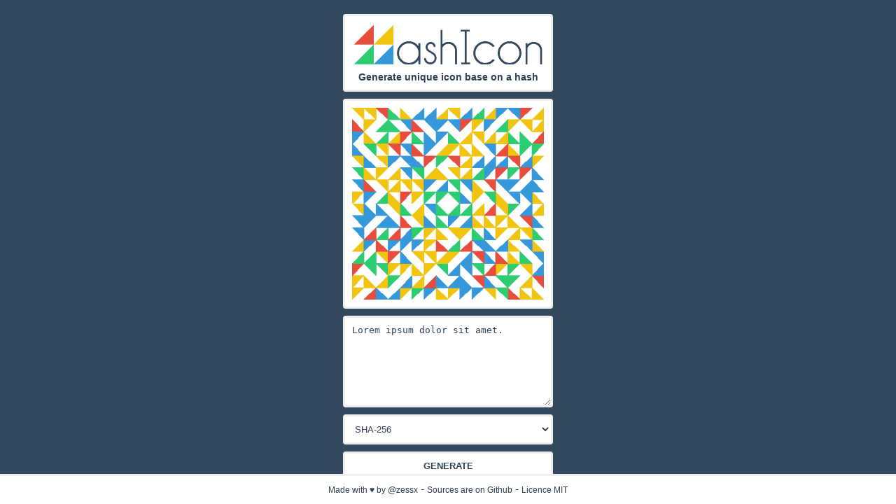

--- FILE ---
content_type: text/html; charset=UTF-8
request_url: https://work.smarchal.com/hashicon/
body_size: 14529
content:
<!DOCTYPE html>
<html>
<head>
	<meta charset="utf-8">
	<meta http-equiv="X-UA-Compatible" content="IE=edge">
	<title>HashIcon</title>
	<style>
	body {
		background: #34495e;
		color: #2c3e50;
		font-family: Arial;
	}
	section {
		width: 300px;
		margin: 20px auto;
	}
	h1, h2 {
		text-align: center;
		margin: 0;
	}
	h1 {
		background: white url(./HashIcon.png) 0 0 no-repeat;
		background-size: cover;
		font-size: 60px;
		text-indent: -9999em;
		font-size: 60px;
		border: 3px solid #efefef;
		border-bottom: 0;
		border-radius: 4px 4px 0 0;
	}
	h2 {
		font-size: 14px;
		padding: 10px 0;
		background: white;
		border: 3px solid #efefef;
		border-top: 0;
		border-radius: 0 0 4px 4px;
	}
	img,
	textarea,
	select,
	button {
		box-sizing: border-box;
		display: block;
		width: 100%;
		margin: 10px 0;
		padding: 10px;
		color: #2c3e50;
		border: 3px solid #efefef;
		border-radius: 4px;
		background: white;
		outline: 0;
	}
	img:hover,
	img:focus,
	textarea:hover,
	textarea:focus,
	select:hover,
	select:focus,
	button:hover,
	button:focus {
		box-shadow: 0 0 10px 2px #0B2238;
	}
	::-webkit-textarea-placeholder {
		color: #bbb;
	}
	:-moz-placeholder {
		color: #bbb;
	}
	textarea{
		resize: vertical;
	}
	button{
		cursor: pointer;
		text-transform: uppercase;
		font-weight: bold;
	}
	footer {
		position: fixed;
		bottom: 0;
		left: 0;
		right: 0;
		text-align: center;
		height: 40px;
		background: white;
		border-top: 3px solid #efefef;
	}
	footer a {
		color: #2c3e50;
		font-size: 12px;
		line-height: 40px;
		text-decoration: none;
	}
	footer a:hover,
	footer a:focus {
		text-decoration: underline;
	}
	</style>
	<script>
	  (function(i,s,o,g,r,a,m){i['GoogleAnalyticsObject']=r;i[r]=i[r]||function(){
	  (i[r].q=i[r].q||[]).push(arguments)},i[r].l=1*new Date();a=s.createElement(o),
	  m=s.getElementsByTagName(o)[0];a.async=1;a.src=g;m.parentNode.insertBefore(a,m)
	  })(window,document,'script','//www.google-analytics.com/analytics.js','ga');

	  ga('create', 'UA-32364969-6', 'smarchal.com');
	  ga('send', 'pageview');

	</script>
</head>
<body>
	<section>
		<h1>HashIcon</h1>
		<h2>Generate unique icon base on a hash</h2>
		<img src="[data-uri]" alt="dd14cbbf0e74909aac7f248a85d190afd8da98265cef95fc90dfddabea7c2e66" title="dd14cbbf0e74909aac7f248a85d190afd8da98265cef95fc90dfddabea7c2e66">
		<form method="post">
			<textarea name="input" rows="7">Lorem ipsum dolor sit amet.</textarea>
			<select name="algo">
				<option value="6400">GOST</option>
<option value="6401">HAVAL-256,3</option>
<option value="6402">HAVAL-256,4</option>
<option value="6403">HAVAL-256,5</option>
<option value="6404">RIPEMD-256</option>
<option value="6405" selected>SHA-256</option>
<option value="6406">SNEFRU</option>
			</select>
			<button type="submit">Generate</button>
		</form>
	</section>
	<footer>
		<a href="https://twitter.com/zessx">Made with ♥ by @zessx</a> - <a href="https://github.com/zessx/hashicon">Sources are on Github</a> - <a href="http://opensource.org/licenses/MIT">Licence MIT</a>
	</footer>
</body>
</html>